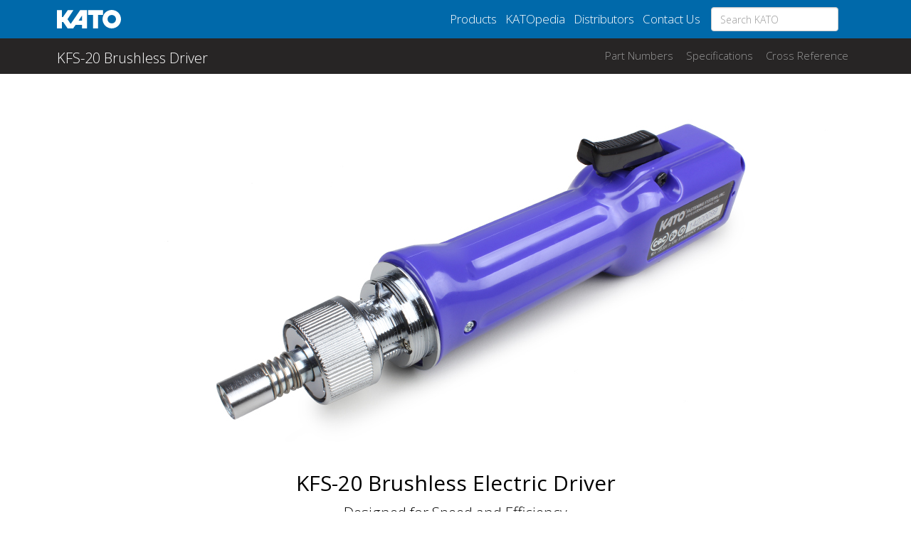

--- FILE ---
content_type: text/html
request_url: https://www.katofastening.com/KFS-20.html
body_size: 9293
content:
<!DOCTYPE html>
<html lang="en">
<head> 
	<meta charset="utf-8">
	<title>KFS-20 Brushless Electric Driver Installation Tools work with CoilThread, Helicoil, &amp; Recoil Inserts</title>
	<!-- Latest compiled and minified CSS -->
	<link rel="stylesheet" href="https://maxcdn.bootstrapcdn.com/bootstrap/3.3.5/css/bootstrap.min.css">
	<!-- KATO STYLE -->
	<link rel="stylesheet" href="component/Common/css/main-style.css">
	<link rel="stylesheet" href="component/Common/css/main-theme.css">
	<link rel="stylesheet" href="component/KHE/css/electric-style.css">
	<link rel="icon" href="component/Common/img/favicon.ico"/>
	<meta name="viewport" content="width=device-width, initial-scale=1">
	<!-- Google Tag Manager -->
	<script>(function(w,d,s,l,i){w[l]=w[l]||[];w[l].push({'gtm.start':
	new Date().getTime(),event:'gtm.js'});var f=d.getElementsByTagName(s)[0],
	j=d.createElement(s),dl=l!='dataLayer'?'&l='+l:'';j.async=true;j.src=
	'https://www.googletagmanager.com/gtm.js?id='+i+dl;f.parentNode.insertBefore(j,f);
	})(window,document,'script','dataLayer','GTM-WSDFDP67');</script>
	<!-- End Google Tag Manager -->
</head>

<body data-spy="scroll">


<!-- navigation -->
<header>
	<nav class="navbar navbar-default" role="navigation">
		<div class="container">
					<div class="navbar-header">
							<button type="button" class="navbar-toggle collapsed" data-toggle="collapse" data-target="#collapse-1" aria-expanded="false">
						        <span class="sr-only">Toggle navigation</span>
						        <span class="icon-bar"></span>
						        <span class="icon-bar"></span>
						        <span class="icon-bar"></span>
						     </button>
						     <!-- KATO Logo Here -->
							<a class="navbar-brand" title="KATO Logo" href="katohome.html"></a>
					</div> <!-- navbar-header -->
					<div class="collapse navbar-collapse" id="collapse-1">
								
								<form class="navbar-form navbar-right" method="get" action="https://www.google.com/search">
									<input type="text" name="q" class="form-control" placeholder="Search KATO">
			           		 		<input type="hidden" name="domains" value="https://katofastening.com" />
			           		 		<input type="radio" style="visibility: hidden;" name="sitesearch" value="https://katofastening.com" checked="checked" />
			           		 		<input type="hidden" name="ie" value="UTF-8" />
			           		 		<input type="hidden" name="oe" value="UTF-8" />
			           		 	</form>
			          		
			          		<ul class="nav navbar-nav navbar-right"> 
									<li><a href="products.html">Products</a></li>
									<li><a href="KATOpedia/KATOpedia-Login.php">KATOpedia</a></li>
									<li><a href="distributors.html">Distributors</a></li>
									<li><a href="contacts.html">Contact Us</a></li>
							</ul>
					</div><!-- Collapse -->
		 </div> <!-- Container end -->
	</nav> <!-- Nav -->

<div class="nav-wrapper">
	<nav class="navbar navbar-default-sub" data-spy="affix" data-offset-top="70" role="navigation">
		<div class="container">
			<div class="navbar-header">
							<button type="button" class="navbar-toggle collapsed" data-toggle="collapse" data-target="#collapse-2" aria-expanded="false">
						        <span class="sr-only">Toggle navigation</span>
						        <span class="glyphicon glyphicon-chevron-down" aria-hidden="true"></span>Part Info.
						     </button>
						<!-- KATO Logo Here -->
							<a class="navbar-brand-sub" title="KATO Logo" href="KFS-20.html">KFS-20 Brushless Driver</a>
			</div> <!-- navbar-header -->
			
			<div class="collapse navbar-collapse" id="collapse-2">				
				<ul class="nav navbar-nav navbar-right">
				    <li><a href="#PartNo">Part Numbers</a></li>
				    <li><a href="#Specs">Specifications</a></li>
				    <li><a href="#Cross">Cross Reference</a></li>
				</ul>
		    </div><!-- Collapse -->
	 	</div> <!-- Container End -->	
	</nav><!-- Nav -->
</div>

</header>
<!-- row: navigation end -->


<!-- row: content with image -->
<div class="jumbotron">
	<div class="content container">
		<div class="row">
			
				<div class="col-xs-12 col-md-12 col-lg-12 vcenter">
					<img src="component/KHE/img/KFS-20.jpg" alt="KFS-20 Brushless Electric Driver" class="img-responsive">
				</div>

				<div class="col-xs-12 col-md-12 col-lg-12 vcenter alt">
					<h2>KFS-20 Brushless Electric Driver</h2>
					<p>Designed for Speed and Efficiency</p>
					
				</div>
		</div>		
	</div>
</div> <!-- row 1: jumbotron -->

 <div class="section BluBox">
	<div class="content container">
		<!-- row 2: content -->

		<p>The <b>KFS-20 Brushless Driver</b> is designed for medium to high volume users of KATO Tangless and tanged CoilThread inserts. The KFS-20’s brushless motor requires less maintenance - no carbon brushes to purchase or replace.</p>

		<p>
		The KFS-20 is powerful enough to install inserts up to 1/4” and M6, yet sensitive enough to install inserts as small as 2-56 and M2.5. In addition, the KFS-20 is auto-reversing; once the insert is installed the driver will automatically reverse minimizing overall installation time. The KFS-20 utilizes two interchangeable compression springs to allow operators to precisely adjust the torque to ensure consistent installation and prolong the life of the installation tool.</p>

		<p>The KFS-20 brushless driver has two installation options: the KATO Prewinder Electric (KPE) installation tool and the KATO Hex Electric (KHE) installation tool.</p>

		<p><b>To see the KFS-20 in action! Please visit our <a href="KATOpedia/video.php">Video Workshop</a> in KATOpedia.</b></p>

	</div>
</div>

<!-- Row 3: Highlight -->
<div class="section">
	<div class="content container">
		<div class="row">
			<div class="col-xs-10 col-sm-7 col-md-5 col-lg-5">
				<img class="img-responsive" src="component/KFS-20/img/2KLRM-KPE.png" alt="KATO Torque Arm with Prewinder">
			</div>
			<div class="col-xs-12 col-md-7 col-lg-7">
				<hr/>
				<h2>The Fastest & Most Productive Semi-Automatic Installation System!</h2>
				<p>... when used with the KATO Linear Torque Arm, KATO strip-feed packaged Tangless inserts and the Prewinder Electric tool (2KPE series).</p>

				<div class="btn-group">
				<a href="KATO-Linear-Torque-Arm.html" class="btn btn-outline btn-xl" >Linear Arm</a>
				<a href="KATO-Articulating-Torque-Arm.html" class="btn btn-outline btn-xl" >Articulating Arm</a>
				</div>
			</div>
		</div>
	</div>
</div>

<!-- row 4: Feature & Benefits  -->
<div class="section GryBox">
	<div class="content container">
		<h1>Features &amp; Benefits</h1>
			<div class="fnb">
			<div class="row">
				<div class="col-xs-12">
					<ul>
						<li>Lower cost than competitive drivers with greater capability and ease of use.</li>
						<li>Works with Tangless and tanged CoilThread inserts.</li>	
						<li>Installs inserts up to 1/4” and M6.</li>
						<li>Auto-Reversing for reduced installation time.</li>
						<li>Quick-Disconnect keyless chuck system (KHE series).</li>
						<li>Portable, clean and quiet (ideal for clean room operation).</li>			
						<li>Adjustable torque, helps prolong the life of installation tools.</li>
						<li>Highly adjustable torque ensures reliable installation and helps prolong the life of installation tools.</li>
						<li>100% compatible with existing KATO Prewinder Electic tools (KPE Series).</li>
						<li>100% compatible with existing KATO Hex Electic tools (KHE Series).</li>
						<li>Brushless motor provides increased durability and less maintenance.</li>
					</ul>
				</div>
			</div>
		</div>
	</div>
</div>


<!-- Row 3: Highlight -->
<div class="section">
	<div class="content container">
		<h1>How to Order <span class="kato-blue">KATO Prewinder Electric</span></h1>
		<p><b>Complete Tool Requires the Following Parts:</b></p>
		<img src="component/KFS-20/img/KFS20-KPE.jpg" alt="KFS-20 Prewinder Driver" class="img-responsive center-block" />
		<div class="row">
			<div class="col-xs-12 col-sm-6 col-md-4 col-lg-4">
				<img src="component/KHE/img/Web-KHE-Transformer.jpg" alt="CT5420 with Power Supply" class="img-responsive"/>
				<h3>KFS-20 Electric Driver</h3>
				<p><b class="kato-blue">PN: CT5420</b></p>
				<p>The KFS-20 Electric Driver includes a power supply. No separate part number to remember or purchase. For Europe order the CT5420-EU.</p>
			</div>
			<div class="col-xs-12 col-sm-6 col-md-4 col-lg-4">
				<img src="component/KPE/img/KPE-Adapter.jpg" alt="Adapter" class="img-responsive"/><h3>Prewinder Adapter</h3>
				<p><b class="kato-blue">PN: CT5420-PA</b></p>
				<p>The KATO Prewinder Adapter is a bridge that mates the KFS-20 electric driver and the KATO KPE Series front-end assembly together.</p>
			</div>

			<div class="col-xs-12 col-sm-6 col-md-4 col-lg-4">
				<img src="component/KPE/img/KPE-Front-Assembly.jpg" alt="Front End Assembly" class="img-responsive"/>
				<h3>KATO Prewinder Electric</h3>
				<p><b class="kato-blue"><a href="#PartNo">See Table Below</a></b></p>
				<p>The KPE Series Front End Assembly comes in a variety of nominal thread sizes up to 1/4” &amp; M6, and is designed to install up 2D nominal length CoilThread inserts.</p>
			</div>
	   </div>
		
		<hr/>
		<h1>How to Order <span class="kato-blue">KATO Hex Electric</span></h1>
		<p><b>Complete Tool Requires the Following Parts:</b></p>
		<img src="component/KFS-20/img/KFS20-KHE.jpg" alt="KFS-20 Hex Driver" class="img-responsive center-block" />
		<div class="row">
			<div class="col-xs-12 col-sm-6 col-md-4 col-lg-4">
				<img src="component/KHE/img/Web-KHE-Transformer.jpg" alt="CT5420 with Power Supply" class="img-responsive"/>
				<h3>KFS-20 Electric Driver</h3>
				<p><b class="kato-blue">PN: CT5420</b></p>
				<p>The KFS-20 Electric Driver includes a power supply. No separate part number to remember or purchase. For Europe order the CT5420-EU.</p>
			</div>	
			
			<div class="col-xs-12 col-sm-6 col-md-4 col-lg-4">
				
				<img src="component/KHE/img/3Col-Hex.jpg" alt="Adapter" class="img-responsive"/>
				<h3>KATO Hex Electric</h3>
				<p><b class="kato-blue"><a href="#PartNo">See Table Below</a></b></p>
				<p>The KHE Mandrel Assembly is designed to install up to 3D nominal length CoilThread Inserts. The slim profile makes it possible to install CoilThread inserts in hard to reach places.</p>
			</div>
		</div>	   
	</div>
</div>

<div class="altBox">
<!-- Part Number Row 7 -->

<!-- Anchor's -->
<a class="anchor" id="PartNo"></a>
	<div class="content container">
			
		 <h1>Part Numbers</h1><br/>

		 <p>For fast and accurate part numbers and technical information on specific inserts try out the <a href="KATOpedia/wizard.php">KATO Product Wizard.</a></p>

		 <p>Example of a KATO Hex &amp; Prewinder Electric tool part number:</p><br/>
		 
		 <div class="ExamplePN">
			 <p><u>2</u> <u>KHE</u> <u>C</u> - <u>&nbsp;&nbsp;</u> <u>02</u> <u>&nbsp;&nbsp;&nbsp;&nbsp;</u></p>
			 <p class="sub">1&nbsp;&nbsp; 2&nbsp;&nbsp;&nbsp;&nbsp;3&nbsp;&nbsp; 4&nbsp;  5 &nbsp; 6</p><br>
		</div>
		<div class="table-responsive">
			<table class="table">
				<tr>
					<th>1<br/>Tool Type</th>
					<th>2<br/>Tool Style</th>	
					<th style="width:15%">3<br/>Thread<br/> Designation</th>
					<th style="width:15%">4<br/>Mandrel</th>
					<th>5<br/>Size Designation</th>
					<th>6<br/>Component / Replacement Part</th>			
				</tr>
				<tr>
					<td><b>Blank</b> - For CoilThread (Tanged)<br/>
						<b>2</b> - Prefix for CoilThread II Tangless inserts
					</td>
					<td><b>KHE</b> - KATO Hex Electric<br/>
						<b>KPE</b> - KATO Prewinder Electric</td>
					<td><b>C</b> - Unified  Coarse <br/><b>F</b> - Unified Fine <br/><b>M</b> - Metric</td>
					<td> <b>(UNF &amp; Metric Only) <br/>
						   F</b> - Free-Running<br/>
					    <b>L</b> - Locking</td>
					<td>Chart Below</td>
					<td><b>(Tangless Only)</b><br/>
						<b>G</b> - Nylon Guard<br/>
						<b>H</b> - Adusting Sleeve Housing without Nylon Guard<br/>
						<b>M</b> - Replacement Mandrel<br/>
						<b>D</b> - Prewinder Body<br/>
						<b>M</b> - Mandrel Assembly (Tangless mandrel includes, pawl, pin, and spring fully assembled and ready for use)<br/>
						<b>S</b> - Spacer Set (includes 3 spacers + 1 thick shim + 3 thin shims, where applicable)
					</td>
				</tr>
			</table>
		</div>

	<div class="table-responsive">		  		
			<table class="table table-kato table-hover">
	   		<tr>
	   			<th rowspan="2">Thread<br/>Size</th>
				<th colspan="2">Hex Electric</th>
				<th colspan="2">Prewinder Electric</th>
				<th rowspan="2">Brushless<br/> Driver</th>
				<th rowspan="2">Torque <br/> Arms</th>
			</tr>
	   		<tr>
				<th>Tangless</th>
				<th>Tanged</th>
				<th>Tangless</th>
				<th>Tanged</th>
			</tr>
			<tr>
			<th colspan="7">Unified Coarse</th></tr>
			<tr>	
			<td>2-56</td><td>2KHEC-02</td><td>KHEC-02</td><td>2KPEC-02</td><td>KPEC-02</td><td rowspan="7" class="WhiteBox">CT5420<sup>3</sup></td><td rowspan="7" class="WhiteBox">2KLRM-1<br/>or<br/>2KARM-1</td>
			</tr><tr class="row-grey">
			<td>4-40</td><td>2KHEC-04</td><td>KHEC-04</td><td>2KPEC-04</td><td>KPEC-04</td></tr><tr>
			<td>6-32</td><td>2KHEC-06</td><td>KHEC-06</td><td>2KPEC-06</td><td>KPEC-06</td></tr><tr class="row-grey">
			<td>8-32</td><td>2KHEC-2</td><td>KHEC-2</td><td>2KPEC-2</td><td>KPEC-2</td></tr><tr>
			<td>10-24</td><td>2KHEC-3</td><td>KHEC-3</td><td>2KPEC-3</td><td>KPEC-3</td></tr><tr class="row-grey">
			<td>12-24</td><td>---</td><td>KHEC-1</td><td>---</td><td>---</td></tr><tr>
			<td>1/4-20</td><td>2KHEC-4</td><td>KHEC-4</td><td>2KPEC-4</td><td>KPEC-4</td></tr><tr class="row-grey">
			
			<th colspan="7">Unified Fine</th></tr>
			<tr>
			<td>10-32</td><td>2KHEF-F3 <br/><hr class="twoRow"/>2KHEF-L3 </td><td>KHEF-3</td><td>2KPEF-3</td><td>KPEF-3</td><td class="WhiteBox" rowspan="2">CT5420<sup>3</sup></td><td class="WhiteBox" rowspan="2">2KLRM-1<br/>or<br/>2KARM-1</td></tr><tr class="row-grey">
			<td>1/4-28</td><td>---</td><td>---</td><td>2KPEF-4</td><td>KPEF-4</td>
			</tr><tr>
			
			<th colspan="7">Metric Coarse</th></tr>
			<tr>
			<td>M2.5X.45</td><td>2KHEM-F2.5 <br/><hr class="twoRow"/>2KHEM-L2.5</td><td>KHEM-2.5</td><td>2KPEM-2.5</td><td>KPEM-2.5</td><td rowspan="6" class="WhiteBox">CT5420<sup>3</sup></td><td rowspan="6" class="WhiteBox">2KLRM-1<br/>or<br/>2KARM-1</td></tr>
			<tr class="row-grey">
			<td>M3X.5</td><td>2KHEM-F3 <br/><hr class="twoRow"/> 2KHEM-L3</td><td>KHEM-3</td><td>2KPEM-3</td><td>KPEM-3</td></tr>
			<tr>
			<td>M3.5X.6</td><td>---</td><td>KHEM-3.5</td><td>---</td><td>---</td></tr>
			<tr class="row-grey">
			<td>M4X.7</td><td>2KHEM-F4 <br/><hr class="twoRow"/> 2KHEM-L4</td><td>KHEM-4</td><td>2KPEM-4</td><td>KPEM-4</td></tr>
			<tr>
			<td>M5X.8</td><td>2KHEM-F5 <br/><hr class="twoRow"/> 2KHEM-L5</td><td>KHEM-5</td><td>2KPEM-5</td><td>KPEM-5</td></tr>
			<tr class="row-grey">
			<td>M6X1</td><td>2KHEM-F6 <br/><hr class="twoRow"/> 2KHEM-L6</td><td>KHEM-6</td><td>2KPEM-6</td><td>KPEM-6</td></tr>
		</table>								
	</div>

		<div class="kato-notes">
			 <p><b class="kato-red">Please Note:</b></p>
			 <ol>
				<li>The Prewinder Electric tool (KPE) is designed to work with 1, 1.5, and 2 diameter inserts, for 2.5 and 3 diameter inserts please contact KATO for availability. <b>KATO strongly recommends using the Prewinder Electric Tool for Fine and Metric thread size.</b></li>
				<li>For Improved Tangless installation UNF &amp; Metric thread sizes use a different installation mandrel for Free-Running and Locking CoilThread inserts, this is indicated by the -F and -L designation in the part number.</li>
				<li><b>Use <span class="kato-blue">CT5420-EU</span> for European Model (240V) only.</b></li>
			 </ol><br/>
		</div> <!-- Notes -->

		<hr/>
		<h2>Tangless (Hex Electric) Replacement Parts</h2>
		<!-- Table Component for Tangless -->
		<div class="table-responsive">		  		
			<table class="table table-kato table-hover">
	   		<tr>
				<th>Thread<br/>Size</th>
				<th>Replacement<br/> Pawl</th>
				<th>Replacement<br/> Pawl Kit <sup>1</sup></th>
				<th>Replacement<br/> Mandrel</th>
				<th>Adjusting<br/> Sleeve Housing</th>
				<th>Nylon Guard</th>
			</tr>
			<tr>
			<th colspan="6">Unified Coarse</th>
			</tr><tr>	
			<td>2-56</td><td>2KIPC-02</td><td>2KIPC-02K</td><td>2KHEC-02M</td><td>2KHEC-02H</td><td>2KHEC-02G</td>
			</tr><tr class="row-grey">
			<td>4-40</td><td>2KIPC-04</td><td>2KIPC-04K</td><td>2KHEC-04M</td><td>2KHEC-04H</td><td>2KHEC-04G</td></tr><tr>
			<td>6-32</td><td>2KIPC-06</td><td>2KIPC-06K</td><td>2KHEC-06M</td><td>2KHEC-06H</td><td>2KHEC-06G</td></tr><tr class="row-grey">
			<td>8-32</td><td>2KIPC-2</td><td>2KIPC-2K</td><td>2KHEC-2M</td><td>2KHEC-2H</td><td>2KHEC-2G</td></tr><tr >
			<td>10-24</td><td>2KIPC-3</td><td>2KIPC-3K</td><td>2KHEC-3M</td><td>2KHEC-3H</td><td>2KHEC-3G</td></tr><tr class="row-grey">
			<td>12-24</td><td>---</td><td>---</td><td>---</td><td>---</td><td>---</td></tr><tr>
			<td>1/4-20</td><td>2KIPC-4</td><td>2KIPC-4K</td><td>2KHEC-4M</td><td>2KHEC-4H</td><td>2KHEC-4G</td></tr><tr>
			
			<th colspan="6">Unified Fine</th></tr>
			<tr>
			<td>10-32</td><td>2KIPF-3</td><td>2KIPF-3K</td><td>2KHEF-F3M<br/><hr class="twoRow"/>2KHEF-L3M</td><td>2KHEF-3H</td><td>2KHEF-3G</td></tr><tr>
			
			<th colspan="6">Metric Coarse</th></tr>		
			<tr>
			<tr class="row-grey">
			<td>M2.5X.45</td><td>2KIPM-2.5</td><td>2KIPM-2.5K</td><td>2KHEM-F2.5M<br/><hr class="twoRow"/>2KHEM-L2.5M</td><td>2KHEM-2.5H</td><td>2KHEM-2.5G</td></tr>
			<tr>
			<td>M3X.5</td><td>2KIPM-3</td><td>2KIPM-3K</td><td>2KHEM-F3M <br/><hr class="twoRow"/> 2KHEM-L3M</td><td>2KHEM-3H</td><td>2KHEM-3G</td></tr>
			<tr class="row-grey">
			<td>M3.5X.6</td><td>---</td><td>---</td><td>---</td><td>---</td><td>---</td></tr>
			<tr>
			<td>M4X.7</td><td>2KIPM-4</td><td>2KIPM-4K</td><td>2KHEM-F4M <br/><hr class="twoRow"/> 2KHEM-L4M</td><td>2KHEM-4H</td><td>2KHEM-4G</td></tr>
			<tr class="row-grey">
			<td>M5X.8</td><td>2KIPM-5</td><td>2KIPM-5K</td><td>2KHEM-F5M <br/><hr class="twoRow"/> 2KHEM-L5M</td><td>2KHEM-5H</td><td>2KHEM-5G</td></tr>
			<tr>
			<td>M6X1</td><td>2KIPM-6</td><td>2KIPM-6K</td><td>2KHEM-F6M <br/><hr class="twoRow"/> 2KHEM-L6M</td><td>2KHEM-6H</td><td>2KHEM-6G</td></tr>
		</table>								
	</div>

	<div class="kato-notes">
			 <p><b class="kato-red">Please Note:</b></p>
			 <ol>
				<li><b>Replacement Pawl Kit</b> - includes one pawl, two pins, and two springs.</li><br/>
			 </ol>
		</div> <!-- Notes -->		

	<hr/>
		<h2>Tangless (Prewinder Electric) Replacement Parts</h2>
		<!-- Table Component for Tangless -->
		<div class="table-responsive">		  		
				<table class="table table-striped table-hover">
		   	<tr>					
				<th>Thread<br/>Size</th>
				<th>Replacement<br/>Pawl</th>
				<th>Replacement<br/>Pawl Kit<sup>1</sup></th>
				<th>Prewinder<br/> Body</th>
				<th>Mandrel<br/>Assembly</th>
				<th>Spacer<br/>Set</th>
			</tr><tr>
				<th colspan="6">Unified Coarse</th>							
			</tr><tr>						
				<td>2-56</td><td>2KIPC-02</td><td>2KIPC-02K</td><td>2KPEC-02D</td><td>2KPEC-02M</td><td>2KPEC-02S</td></tr><tr>
				<td>4-40</td><td>2KIPC-04</td><td>2KIPC-04K</td><td>2KPEC-04D</td><td>2KPEC-04M</td><td>2KPEC-04S</td></tr><tr>
				<td>6-32</td><td>2KIPC-06</td><td>2KIPC-06K</td><td>2KPEC-06D</td><td>2KPEC-06M</td><td>2KPEC-06S</td></tr><tr>
				<td>8-32</td><td>2KIPC-2</td><td>2KIPC-2K</td><td>2KPEC-2D</td><td>2KPEC-2M</td><td>2KPEC-2S</td></tr><tr>
				<td>10-24</td><td>2KIPC-3</td><td>2KIPC-3K</td><td>2KPEC-3D</td><td>2KPEC-3M</td><td>2KPEC-3S</td></tr><tr>
				<td>1/4-20</td><td>2KIPC-4</td><td>2KIPC-4K</td><td>2KPEC-4D</td><td>2KPEC-4M</td><td>2KPEC-4S</td></tr><tr>
				
				<th colspan="6">Unified Fine</th></tr><tr>
				<td>10-32</td><td>2KIPF-3</td><td>2KIPF-3K</td><td>2KPEF-3D</td><td>2KPEF-3M</td><td>2KPEF-3S</td></tr><tr>
				<td>1/4-28</td><td>2KIPF-4</td><td>2KIPF-4K</td><td>2KPEF-4D</td><td>2KPEF-4M</td><td>2KPEF-4S</td></tr><tr>
				
				<th colspan="6">Metric Coarse</th></tr><tr>
				<td>M2.5X.45</td><td>2KIPM-2.5</td><td>2KIPM-2.5K</td><td>2KPEM-2.5D</td><td>2KPEM-2.5M</td><td>2KPEM-2.5S</td></tr><tr>
				<td>M3X.5</td><td>2KIPM-3</td><td>2KIPM-3K</td><td>2KPEM-3D</td><td>2KPEM-3M</td><td>2KPEM-3S</td></tr><tr>
				<td>M4X.7</td><td>2KIPM-4</td><td>2KIPM-4K</td><td>2KPEM-4D</td><td>2KPEM-4M</td><td>2KPEM-4S</td></tr><tr>
				<td>M5X.8</td><td>2KIPM-5</td><td>2KIPM-5K</td><td>2KPEM-5D</td><td>2KPEM-5M</td><td>2KPEM-5S</td></tr><tr>
				<td>M6X1</td><td>2KIPM-6</td><td>2KIPM-6K</td><td>2KPEM-6D</td><td>2KPEM-6M</td><td>2KPEM-6S</td></tr>
			</table>
		</div>

		<div class="kato-notes">
			 <p><b class="kato-red">Please Note:</b></p>
			 <ol>
				<li><b>Replacement Pawl Kit</b> - includes one pawl, two pins, and two springs.</li><br/>
			 </ol>
		</div> <!-- Notes -->
		
		<hr/>
		<h2>Tanged (Prewinder Electric) Replacement Parts</h2>
		 <!-- Table Component -->
		<div class="table-responsive">		  		
				<table class="table table-striped table-hover">
		   	<tr>					
				<th>Thread<br/>Size</th>
				<th>Prewinder<br/> Body</th>
				<th>Mandrel<br/>Assembly</th>
				<th>Spacer<br/>Set</th>
			</tr><tr>
				<th colspan="4">Unified Coarse</th>							
			</tr><tr>						
				<td>2-56</td><td>KPEC-02D</td><td>KPEC-02M</td><td>KPEC-02S</td></tr><tr>
				<td>4-40</td><td>KPEC-04D</td><td>KPEC-04M</td><td>KPEC-04S</td></tr><tr>
				<td>6-32</td><td>KPEC-06D</td><td>KPEC-06M</td><td>KPEC-06S</td></tr><tr>
				<td>8-32</td><td>KPEC-2D</td><td>KPEC-2M</td><td>KPEC-2S</td></tr><tr>
				<td>10-24</td><td>KPEC-3D</td><td>KPEC-3M</td><td>KPEC-3S</td></tr><tr>
				<td>1/4-20</td><td>KPEC-4D</td><td>KPEC-4M</td><td>KPEC-4S</td></tr><tr>
				
				<th colspan="4">Unified Fine</th></tr><tr>
				<td>10-32</td><td>KPEF-3D</td><td>KPEF-3M</td><td>KPEF-3S</td></tr><tr>
				<td>1/4-28</td><td>KPEF-4D</td><td>KPEF-4M</td><td>KPEF-4S</td></tr><tr>
				
				<th colspan="4">Metric Coarse</th></tr><tr>
				<td>M2.5X.45</td><td>KPEM-2.5D</td><td>KPEM-2.5M</td><td>KPEM-2.5S</td></tr><tr>
				<td>M3X.5</td></td><td>KPEM-3D</td><td>KPEM-3M</td><td>KPEM-3S</td></tr><tr>
				<td>M4X.7</td></td><td>KPEM-4D</td><td>KPEM-4M</td><td>KPEM-4S</td></tr><tr>
				<td>M5X.8</td></td><td>KPEM-5D</td><td>KPEM-5M</td><td>KPEM-5S</td></tr><tr>
				<td>M6X1</td></td><td>KPEM-6D</td><td>KPEM-6M</td><td>KPEM-6S</td></tr>
			</table>
		</div>
	</div> <!-- Content / Container -->
</div> <!-- Sections -->


<!-- Specifications -->
<div class="content container">

		<!-- Anchor's -->
		<a class="anchor" id="Specs"></a>
		
		<h1>Specifications</h1>
        <p><i>All dimensions for unified size (in.) | All dimensions are are for reference only.</i></p>

        <hr/><h2>KFS-20 Electric Driver</h2>
        
        <div class="row"> 
	        <div class="col-xs-12 col-sm-12 col-md-offset-2 col-md-8 col-lg-offset-1 col-lg-9" > 
       			<img src="component/KHE/img/CT5420-Color-1.png" alt="CT5420 Brushless Electric" class="img-responsive center-block"/>
       			<!-- <img src="component/KHE/img/CT5420-Color-1.png" alt="CT5420 Brushless Electric" class="specHor img-responsive center-block"/>			 -->
	    		<!-- <img src="component/KHE/img/KHE-Specification-Ver.png" alt="CT5420 Brushless Electric" class="specVer img-responsive center-block"/> -->
	    	</div>
	    </div>
        
        <div class="table-responsive">
			<table class="table table-hover table-kato table-center">
				<tr>
					<th>Torque<br/>(lbf-in)</th>				
			        <th>rpm @<br/> 30VDC</th>
			        <th>rpm @<br/> 20VDC</th>
			        <th>Tap<br/> Capacity</th>
			        <th>Length<br/>A</th>
			        <th>Diameter<br/>B</th>
			        <th>Diameter<br/>C</th>
			        <th>Grip<br/> Diameter</th>
			        <th>Weight<br/> (Ref.)</th>
			        <th>Chuck<br/> Capacity</th>
			        <th>Voltage</th>
				</tr><tr>
					<td>0.17-6.90</td><td>720</td><td>480</td><td>M4</td><td>8.5"</td><td>0.428"</td><td>1.1"</td><td>1.3"</td><td>12.8 oz</td><td>1/4 Hex"</td><td>20-30 VDC</td>
				</tr>
			</table>
		</div>

		<div class="row"> 
			<div class="col-xs-8 col-xs-offset-2 col-sm-offset-0 col-sm-4 col-md-offset-1 col-md-4 col-lg-offset-1 col-lg-4" >
				<img src="component/KHE/img/CT5420-PowerSupply-Color1.png" alt="Power Transformer"  class="img-responsive"/>
			</div>
			<div class="col-xs-8 col-xs-offset-2 col-sm-offset-0 col-sm-6 col-md-6 col-lg-6">
				<img src="component/KHE/img/CT5420-PowerSupply-Color2.png" alt="Power Transformer"  class="img-responsive"/>
			</div>
		</div> 

		<div class="table-responsive">									
			<table class="table table-striped table-hover table-center">
				<tr>
					<th rowspan="2">Model</th>
					<th rowspan="2">Maximum #<br/> of Drivers</th>
					<th rowspan="2">Control<br/> Box</th>
					<th rowspan="2">Input</th>
					<th rowspan="2">Output</th>
					<th colspan="3">Size Reference</th>
					<th rowspan="2">Weight<br/> (Ref.)</th>
				</tr><tr>
					<th>Length<br/>A</th>
					<th>Height<br/>B</th>
					<th>Width<br/>C</th>
				</tr><tr>
					<td>U.S</td><td>1</td><td>Built In</td><td>110 VAC</td><td>20 VDC / 30 VDC</td><td>5.7"</td><td>1.6"</td><td>2.6"</td><td>11.5 oz</td>
				</tr><tr>
					<td>European</td><td>1</td><td>Built In</td><td>240 VAC</td><td>20 VDC / 30 VDC</td><td>5.7"</td><td>1.6"</td><td>2.6"</td><td>11.5 oz</td>
				</tr>							
			</table>
		</div>
	
		<hr/>
		<h2>Hex Electric Tool</h2>
		<div class="row">
			<div class="col-xs-12 col-sm-12 col-md-6 col-lg-6">
				<h3>2KHE (Tangless CoilThread)</h3>
			 	<img src="component/KHE/img/Tangless-Mandrel-2KHE.png" alt="Front End Assembly (2KHE)" class="img-responsive"/>
			</div>
			<div class="col-xs-12 col-sm-12 col-md-6 col-lg-6">
				<h3>KHE (Tanged CoilThread)</h3>
				<img src="component/KHE/img/Tanged-Mandrel-2KHE.png" alt="Front End Assembly (KHE)" class="img-responsive"/>
			</div>
		</div>

			<div class="table-responsive">
		 	<table class="table table-striped table-hover table-center">
				<tr>
				<th rowspan="2">Thread<br/> Size</th>
				<th colspan="3">2KHE - Tangless</th>
				<th colspan="2">KHE - Tanged</th>
				<th rowspan="2">Weight<br/>(lbs)</th>
				</tr><tr>
				<th>A-Length</th><th>B Dia.</th><th>C Dia. </th><th>A-Length</th><th>B-Dia.</th></tr><tr>
				<th colspan="7">Unified Coarse</th></tr><tr>
				<td>2-56</td><td>2.84</td><td>0.24</td><td>0.37</td><td>3.83</td><td>0.28</td><td>0.05</td></tr><tr>
				<td>4-40</td><td>2.95</td><td>0.24</td><td>0.37</td><td>3.62</td><td>0.28</td><td>0.05</td></tr><tr>
				<td>6-32</td><td>2.94</td><td>0.38</td><td>0.37</td><td>3.00</td><td>0.31</td><td>0.05</td></tr><tr>
				<td>8-32</td><td>2.99</td><td>0.32</td><td>0.37</td><td>2.99</td><td>0.31</td><td>0.05</td></tr><tr>
				<td>10-24</td><td>3.00</td><td>0.38</td><td>0.37</td><td>4.06</td><td>0.38</td><td>0.05</td></tr><tr>
				<td>12-24</td><td>----</td><td>----</td><td>----</td><td>4.06</td><td>0.38</td><td>0.05</td></tr><tr>
				<td>1/4-20</td><td>3.00</td><td>0.37</td><td>0.44</td><td>3.06</td><td>0.45</td><td>0.06</td></tr><tr>
				<th colspan="7">Unified Fine</th></tr><tr>
				<td>10-32</td><td>3.11</td><td>0.38</td><td>0.44</td><td>3.61</td><td>0.38</td><td>0.06</td></tr><tr>
				<th colspan="7">Metric Coarse</th></tr><tr>
				<td>M2.5X.45</td><td>2.73</td><td>0.24</td><td>0.37</td><td>3.00</td><td>0.26</td><td>0.05</td></tr><tr>
				<td>M3X.5</td><td>2.71</td><td>0.24</td><td>0.37</td><td>3.00</td><td>0.25</td><td>0.05</td></tr><tr>
				<td>M3.5X6</td><td>2.73</td><td>0.24</td><td>0.37</td><td>2.98</td><td>0.24</td><td>0.05</td></tr><tr>
				<td>M4X.7</td><td>3.00</td><td>0.24</td><td>0.37</td><td>2.99</td><td>0.32</td><td>0.06</td></tr><tr>
				<td>M5X.8</td><td>3.11</td><td>0.24</td><td>0.37</td><td>4.00</td><td>0.38</td><td>0.06</td></tr><tr>
				<td>M6X1</td><td>3.09</td><td>0.44</td><td>0.44</td><td>4.14</td><td>0.44</td><td>0.06</td></tr><tr>
				<td>M8X1.25</td><td>3.88</td><td>0.51</td><td>0.51</td><td>3.04</td><td>0.56</td><td>0.22</td></tr><tr>
				<td>M10X1.5</td><td>4.11</td><td>0.61</td><td>0.61</td><td>---</td><td>---</td><td>0.22</td></tr><tr>
				<td>M12X1.75</td><td>4.52</td><td>0.69</td><td>0.69</td><td>---</td><td>---</td><td>0.22</td></tr>
			</table>
		</div>


		<hr/><h2>KFS-20 Electric Driver (Prewinder Option)</h2>
		 <div class="row"> 
	        <div class="col-xs-12 col-sm-12 col-md-offset-2 col-md-8 col-lg-offset-1 col-lg-9" > 
       			<img src="component/KPE/img/CT5420-Specification.png" alt="Prewinder Electric" class="specHor img-responsive center-block"/>			
	    		<!-- <img src="component/KPE/img/KPE-Specification-Ver.png" alt="Prewinder Electric" class="specVer img-responsive center-block"/> -->
	    		<!-- css class="specHor" and "specVer" for vertical inlinement -->
	    	</div>
	    </div>

        <div class="table-responsive">
			<table class="table table-hover table-kato table-center">
				<tr>
					<th>Torque<br/>(lbf-in)</th>				
			        <th>rpm @<br/> 30VDC</th>
			        <th>rpm @<br/> 20VDC</th>
			        <th>Tap<br/> Capacity</th>
			        <th>Length<br/>A</th>
			        <th>Grip<br/> Diameter (Ref.)</th>
			        <th>Weight<br/> (Ref.)</th>
			        <th>Chuck<br/> Capacity</th>
			        <th>Voltage</th>
				</tr><tr>
					<td>0.17-6.90</td><td>720</td><td>480</td><td>M4</td><td>9.5"</td><td>1.3"</td><td>16.2 oz</td><td>1/4 Hex"</td><td>20-30 VDC</td>
				</tr>
			</table>
			<div class="kato-notes">
			 <p><b class="kato-red">Please Note:</b></p>
			 <ul>
				<li><b>CT5420-PA weight:</b> 1.64 oz.</li>
			 </ul>
			</div> <!-- Notes -->
		</div>

		<hr/>
		<h2>Prewinder Electric Tool</h2>
		<div class="row">
			<div class="col-xs-12 col-sm-12 col-md-6 col-lg-6">
				<h3>2KPE (Tangless CoilThread)</h3>
			 	<img src="component/KFS-20/img/2KPE-Specification.png" alt="Front End Assembly (2KPE)" class="img-responsive"/>
			</div>
			<div class="col-xs-12 col-sm-12 col-md-6 col-lg-6">
				<h3>KPE (Tanged CoilThread)</h3>
				<img src="component/KFS-20/img/KPE-Specification.png" alt="Front End Assembly (KPE)" class="img-responsive"/>
			</div>
		</div>

			<div class="table-responsive">
			<table class="table table-striped table-hover table-center">
			<tr>
				<th>Thread<br/> Size</th>
				<th>Length<br/> A</th>
				<th>Length<br/> B</th>
				<th>Diameter<br/> C</th>
				<th>Diameter<br/> D</th>
				<th>Weight<br/> (lbs)</th>
			</tr><tr>	
			<th colspan="6">Unified Coarse</th></tr><tr>						
				<td>2-56</td><td>1.44</td><td>0.95</td><td>0.22</td><td>0.38</td><td>0.09</td></tr><tr>
				<td>4-40</td><td>1.44</td><td>0.96</td><td>0.25</td><td>0.39</td><td>0.09</td></tr><tr>
				<td>6-32</td><td>1.45</td><td>1.10</td><td>0.28</td><td>0.50</td><td>0.09</td></tr><tr>
				<td>8-32</td><td>1.44</td><td>0.90</td><td>0.25</td><td>0.39</td><td>0.09</td></tr><tr>
				<td>10-24</td><td>1.75</td><td>1.20</td><td>0.37</td><td>0.50</td><td>0.12</td></tr><tr>
				<td>1/4-20</td><td>1.45</td><td>1.45</td><td>0.42</td><td>0.62</td><td>0.12</td></tr><tr>
				<th colspan="6">Unified Fine</th></tr><tr>
				<td>10-32</td><td>1.43</td><td>0.90</td><td>0.36</td><td>0.50</td><td>0.12</td></tr><tr>
				<td>1/4-28</td><td>1.45</td><td>1.45</td><td>0.42</td><td>0.62</td><td>0.12</td></tr><tr>
				<th colspan="6">Metric Coarse</th></tr><tr>
				<td>M2.5X.45</td><td>1.45</td><td>0.90</td><td>0.22</td><td>0.39</td><td>0.09</td></tr><tr>
				<td>M3X.5</td><td>1.45</td><td>0.91</td><td>0.25</td><td>0.39</td><td>0.09</td></tr><tr>
				<td>M4X.7</td><td>1.46</td><td>0.90</td><td>0.32</td><td>0.50</td><td>0.09</td></tr><tr>
				<td>M5X.8</td><td>1.57</td><td>1.00</td><td>0.37</td><td>0.50</td><td>0.12</td></tr><tr>
				<td>M6X1</td><td>1.45</td><td>1.45</td><td>0.42</td><td>0.62</td><td>0.12</td></tr>		
			</table>
		</div>
	</div> <!-- Content and Container -->
</div>

<!-- Row 6: Cross Reference -->
<div class="altBox">
	<div class="content container">

		<!-- Anchor's -->
		<a class="anchor" id="Cross"></a>
		
		 <h1>Hex Cross Reference</h1><br/>

        <div class="row">
        	<div class="col-xs-12 col-md-6 col-lg-6 text-center">
			<table class="table table-striped table-hover">
          		<tr>
          				<th>KATO<br/> Part Number</th>
						<th>Superseded<br/> Part Number</th>
				</tr><tr>
						<th colspan="2">Unified Coarse</th></tr><tr>
						<td>2KHEC-02</td><td>2CTSB-02C</td></tr><tr>
						<td>2KHEC-02M</td><td>2CTSB-02CM</td></tr><tr>
						<td>2KHEC-04</td><td>2CTSB-04C</td></tr><tr>
						<td>2KHEC-04M</td><td>2CTSB-04CM</td></tr><tr>
						<td>2KHEC-06</td><td>2CTSB-06C</td></tr><tr>
						<td>2KHEC-06M</td><td>2CTSB-06CM</td></tr><tr>
						<td>2KHEC-2</td><td>2CTSB-2C</td></tr><tr>
						<td>2KHEC-2M</td><td>2CTSB-2CM</td></tr><tr>
						<td>2KHEC-3</td><td>2CTSB-3C</td></tr><tr>
						<td>2KHEC-3M</td><td>2CTSB-3CM</td></tr><tr>
						<td>2KHEC-4</td><td>2CTSB-4C</td></tr><tr>
						<td>2KHEC-4M</td><td>2CTSB-4CM</td></tr><tr>
						<th colspan="2">Unified Fine</th></tr><tr>	
						<td>2KHEF-F3</td><td>2CTSB-3F</td></tr><tr>
						<td>2KHEF-F3M</td><td>2CTSB-3FM</td></tr><tr>
						<td>2KHEF-L3</td><td>2CTSB-3F</td></tr><tr>
						<td>2KHEF-L3M</td><td>2CTSB-3FM</td></tr>
			</table>
			</div>

			<div class="col-xs-12 col-md-6 col-lg-6 text-center">
			<table class="table table-striped table-hover">
				<tr>
						<th>KATO<br/> Part Number</th>
						<th>Superseded<br/> Part Number</th>
				</tr><tr>
						<th colspan="2">Metric Coarse</th></tr><tr>
						<td>2KHEM-F2</td><td>---</td></tr><tr>
						<td>2KHEM-F2.5</td><td>2CTSB-M2.5F</td></tr><tr>
						<td>2KHEM-L2.5</td><td>2CTSB-M2.5L</td></tr><tr>
						<td>2KHEM-F3</td><td>2CTSB-M3F</td></tr><tr>
						<td>2KHEM-L3</td><td>2CTSB-M3L</td></tr><tr>
						<td>2KHEM-F4</td><td>2CTSB-M4F</td></tr><tr>
						<td>2KHEM-L4</td><td>2CTSB-M4L</td></tr><tr>
						<td>2KHEM-F5</td><td>2CTSB-M5F</td></tr><tr>
						<td>2KHEM-L5</td><td>2CTSB-M5L</td></tr><tr>
						<td>2KHEM-F6</td><td>2CTSB-M6F</td></tr><tr>
						<td>2KHEM-L6</td><td>2CTSB-M6L</td></tr><tr>
						<td>2KHEM-F8</td><td>2CTSB-M8F</td></tr><tr>
						<td>2KHEM-L8</td><td>2CTSB-M8L</td></tr><tr>
						<td>2KHEM-F10</td><td>2CTSB-M10F</td></tr><tr>
						<td>2KHEM-L10</td><td>2CTSB-M10L</td></tr><tr>
						<td>2KHEM-F12</td><td>2CTSB-M12F</td></tr><tr>
						<td>2KHEM-L12</td><td>2CTSB-M12L</td></tr>
			</table>
			</div>
		</div>
	</div>
</div>

<!-- Row 3: Highlight -->
<div class="section noshadowOMG">
	<div class="content container">
		<h1 class="kato-red">Discontinued Drivers</h1><hr/>
		<div class="row">
			<div class="col-xs-12 col-sm-12 col-md-4 col-lg-4">
				<h3>Prewinder Driver (Blue)</h3>
				<a href="component/Electric/KPE.html"><img src="component/Electric/img/Main/Discontinued-KATO-KPE.png" alt="Electric Driver" class="img-responsive" /></a>
				<p><b>(CT5408)</b></p>
				<p><a href="component/Electric/KPE.html">Archive Pages.</a></p>
			</div>

			<div class="col-xs-12 col-sm-12 col-md-4 col-lg-4">
				<h3>Hex Driver (Blue)</h3>
				<a href="component/Electric/KHE.html"><img src="component/Electric/img/Main/Discontinued-KATO-KHE.png" alt="Electric Driver" class="img-responsive" /></a>
				<p><b>(CT5408)</b></p>
				<p><a href="component/Electric/KHE.html">Archive Pages.</a></p>
			</div>
			
			<div class="col-xs-12 col-sm-12 col-md-4 col-lg-4">
				<h3>Round Drivers</h3>
				<a href="component/Electric/KRE.html"><img src="component/Electric/img/Main/Discontinued-KATO-KRE.png" alt="Electric Driver" class="img-responsive" /></a>
				<p><b>(CT5405 &amp; CT5406)</b></p>
				<p><a href="component/Electric/KRE.html">Archive Pages.</a></p>
			</div>
	   </div>
	</div>
</div>

<!-- Row 3: Highlight -->
<a class="anchor" id="Chart"></a>
<div class="section BGCompare">
	<div class="content container">
		<h1>Comparison Chart</h1>
		<div class="table-responsive">
			<table class="table comparison table-striped">
			<tr>
				<th></th>
				<th class="text-center"><img src="component/Electric/img/KFS30/KFS30.png" alt="KFS-30 Cordless Driver"><br/>KFS-30 <br/>Part No. CT5430</th>
				<th class="text-center"><img src="component/Electric/img/Main/CT5425.png" alt="KFS-25 Brushless Driver"><br/>KFS-25 <br/>Part No. CT5425</th>
				<th class="text-center"><img src="component/Electric/img/Main/New-KHE.png" alt="KFS-20 Brushless Driver"><br/>KFS-20 <br/>Part No. CT5420</th>
			</tr>
			<tr>
				<th>Cordless Driver</th>
				<td><span class="glyphicon glyphicon-ok" aria-hidden="true"></span></td>
				<td><span class="glyphicon glyphicon-remove" aria-hidden="true"></span></td>
				<td><span class="glyphicon glyphicon-remove" aria-hidden="true"></span></td>
			</tr>
			<tr>
				<th>Brushless Motor</th>
				<td><span class="glyphicon glyphicon-ok" aria-hidden="true"></span></td>
				<td><span class="glyphicon glyphicon-ok" aria-hidden="true"></span></td>
				<td><span class="glyphicon glyphicon-ok" aria-hidden="true"></span></td>
			</tr>
			<tr>
				<th>Power Supply Included</th>
				<td><span class="glyphicon glyphicon-ok" aria-hidden="true"></span></td>
				<td><span class="glyphicon glyphicon-ok" aria-hidden="true"></span></td>
				<td><span class="glyphicon glyphicon-ok" aria-hidden="true"></span></td>
			</tr>
			<tr>
				<th>KATO Prewinder Electric<br/>(2KPE Series)</th>
				<td><span class="glyphicon glyphicon-ok" aria-hidden="true"></span></td>
				<td><span class="glyphicon glyphicon-remove" aria-hidden="true"></span></td>
				<td><span class="glyphicon glyphicon-ok" aria-hidden="true"></span></td>
			</tr>
			<tr>
				<th>KATO Hex Electric<br/>(2KHE Series)</th>
				<td><span class="glyphicon glyphicon-ok" aria-hidden="true"></span></td>
				<td><span class="glyphicon glyphicon-remove" aria-hidden="true"></span></td>
				<td><span class="glyphicon glyphicon-ok" aria-hidden="true"></span></td>
			</tr>
			<tr>
				<th>Designed for Strip-Feed</th>
				<td><span class="glyphicon glyphicon-ok" aria-hidden="true"></span></td>
				<td><span class="glyphicon glyphicon-remove" aria-hidden="true"></span></td>
				<td><span class="glyphicon glyphicon-ok" aria-hidden="true"></span></td>
			</tr>
			<tr>
				<th>Utilizes Prewinder Adapter</th>
				<td><span class="glyphicon glyphicon-ok" aria-hidden="true"></span></td>
				<td><span class="glyphicon glyphicon-remove" aria-hidden="true"></span></td>
				<td><span class="glyphicon glyphicon-ok" aria-hidden="true"></span></td>
			</tr>
			<tr>
				<th>Insert Size Capability</th>
				<td>up to 1/4" &amp; M6</td>
				<td>6-32 - 1/2"</td>
				<td>up to 1/4" &amp; M6</td>
			</tr>
			<tr>
				<th>High &amp; Low RPM<br/></th>
				<td>850 / 600 <br/> 1000 (reverse)</td>
				<td>730 / 490</td>
				<td>720 / 480</td>
			</tr>
			<tr>
				<th>Volume (Qty)<br/><br/></th>
				<td>Medium to High<br/>Strip Feed User</td>
				<td>Low to Medium<br/>Bulk User</td>
				<td>Medium to High<br/>Strip Feed User</td>
			</tr>
			<tr>
				<th>Weight<br/><br/></th>
				<td>17.5 oz<sup>1</sup></td>
				<td>14.5 oz</td>
				<td>12.6 oz</td>
			</tr>
			<tr>
				<th>Length<br/><br/></th>
				<td>9.5 in.<sup>1</sup></td>
				<td>9 in.</td>
				<td>8.5 in.</td>
			</tr>
			<tr>
				<th>Chuck<br/><br/></th>
				<td>Quick-Disconnect<br/>Keyless Chuck</td>
				<td>Quick-Disconnect<br/>Keyless Chuck</td>
				<td>Quick-Disconnect<br/>Keyless Chuck</td>
			</tr>
			<tr>
				<th>Learn More<br/><br/></th>
				<td><a href="KFS-30.html">KFS-30</a></td>
				<td><a href="KFS-25.html">KFS-25</a></td>
				<td><a href="KFS-20.html">KFS-20</a></td>
			</tr>		
			</table>
			<ol>
				<li style="color: #ffffff;">Including Battery</li>
			</ol>
		</div>
	</div>
</div>

<!-- FeedBack Rewards -->
<div class="section noshadowOMG">
	<div class="content container">
		<div class="row">
			<div class="col-md-5 vcenter">
	          <img class="img-responsive center-block" src="component/Common/img/Feedback-Rewards/Feedback-Charger.jpg" alt="Feedback">
	        </div>
	        <div class="col-md-6 vcenter">
	          <h2>Your feedback is important to us! <span class="text-muted">Receive your complimentary gift.</span></h2>
	          <a href="KATOpedia/Feedback.php" class="btn btn-outline btn-xl">Take Survey</a>
	        </div>
     	 </div>
	</div>
</div>

<!-- row 9: Footer -->
<div class="section FtBox">
	<div class="content container ">
		<div class="row">
			<div class="col-xs-12 col-sm-4 col-md-4 col-lg-4">
				<div class="phone">
					<h2>Contact Us</h2>
						<p><span class="glyphicon glyphicon-earphone" aria-hidden="true"></span><a href="tel:17578738980"> 757.873.8980</a></p>
						<p><span class="glyphicon glyphicon-print" aria-hidden="true"></span><a href="tel:17578734920"> 757.873.4920</a></p>
					<hr/>
					
					<p><a class="btn btn-primary btn-lg btn-block" title="Email Us" href="contacts.html">Email us</a></p>

				</div> <!--Chat Button and Email -->
			</div><!-- col-sm-6 -->
			<div class="col-xs-12 col-sm-8 col-md-6 col-lg-5">
				<div class="ft-products">
					<h2>Products</h2>
					<ul>
						<li class="col-sm-6"><a href="air.html">Air Tools</a></li>
						<li class="col-sm-6"><a href="inserts.html">CoilThread Inserts</a></li>
						<li class="col-sm-6"><a href="hand.html">Hand Tools</a></li>
						<li class="col-sm-6"><a href="hexatorq.html">Hexatorq Hinges</a></li>
						<li class="col-sm-6"><a href="KFS-30.html">KFS-30</a></li>
						<li class="col-sm-6"><a href="KFS-25.html">KFS-25</a></li>
						<li class="col-sm-6"><a href="KFS-20.html">KFS-20</a></li>
						<li class="col-sm-6"><a href="KATO-Linear-Torque-Arm.html">Linear Torque Arm</a></li>
						<li class="col-sm-6"><a href="lockone.html">LockOne</a></li>
						<li class="col-sm-6"><a href="Master-Thread-Repair-Kits.html">Master Kits</a></li>
						<li class="col-sm-6"><a href="pawl.html">One Pawl Fits-All</a></li>
						<li class="col-sm-6"><a href="kits.html">Perma-Coil Kits</a></li>
						<li class="col-sm-6"><a href="Pro-Kits.html">Pro-Kits</a></li>
						<li class="col-sm-6"><a href="removal.html">Removal Tools</a></li>
						<li class="col-sm-6"><a href="KATO-Round-Shaft-Tools.html">Round Shaft Tools</a></li>
						<li class="col-sm-6"><a href="gages.html">STI Gages</a></li>
						<li class="col-sm-6"><a href="taps.html">STI Taps</a></li>
						<li class="col-sm-6"><a href="tangbreakoff.html">Tang Break-Off Tools</a></li>
					</ul>
				</div><!-- Products -->
			</div><!-- col-sm-6 -->
			<div class="col-xs-12 col-sm-12 col-md-2 col-lg-3">
				<div class="ft-products">
					<h2>Website</h2>
						<ul>
							<li><a href="careers.html">Careers</a></li>
							<li><a href="products.html">Products</a>
							<li><a href="KATOpedia/KATOpedia-Login.php">KATOpedia</a></li>
							<li><a href="privacy.html">Privacy</a></li>
							<li><a href="legal.html">Legal</a></li>
							<li><a href="sitemap.html">Site Map</a></li>
						</ul>
				</div><!-- Website -->			
			</div><!-- col-sm-6 -->
		</div><!-- end row -->
	</div> <!-- Container end -->
</div><!-- Contact Us & Site Map -->




<!-- row 10: Social Networks -->
<footer class="section CpyBox">
	<div class="content container">
		<div class="row">
			<div class="col-xs-12 col-sm-4 col-sm-push-8 col-md-3 col-md-offset-1 ">
				<ul class="list-inline">
				  <li><a href="https://www.facebook.com/KATOFastening" target="_blank"><img src="component/Common/img/Social-Network/facebook.png" alt="Facebook KATO Fastening Systems" class="img-responsive ft-imgsocial"></a></li>
	              <li><a href="https://twitter.com/KATOFastening" target="_blank"><img src="component/Common/img/Social-Network/twitter.png" alt="Twitter KATO Fastening Systems" class="img-responsive ft-imgsocial"></a></li>
	              <li><a href="https://www.linkedin.com/company/kato-fastening-systems" target="_blank"><img src="component/Common/img/Social-Network/link.png" alt="Linkedin KATO Fastening Systems" class="img-responsive ft-imgsocial"></a></li>
	              <li><a href="https://www.instagram.com/katofastening/" target="_blank"><img src="component/Common/img/Social-Network/instagram.png" alt="Instagram at KATO Fastening Systems" class="img-responsive ft-imgsocial"></a></li>
				</ul>
			</div> <!-- Social Media -->
			<div class="col-xs-12 col-sm-8 col-sm-pull-4 col-md-8">
				<p>&copy; KATO Fastening Systems, Inc. All rights reserved.</p>
			</div><!-- Copywrite -->
		</div><!-- Row -->
	</div> <!-- Container end -->
</footer> <!-- Footer -->
	<!-- jQuery (necessary for Bootstrap's JavaScript plugins) -->
	    <script src="https://ajax.googleapis.com/ajax/libs/jquery/1.11.3/jquery.min.js"></script>

	<!-- jQuery local fallback -->
  	<script>window.jQuery || document.write('<script src="components/js/jquery-1.11.3.min.js"><\/script>')
  	</script>
    
 	<!-- Latest compiled and minified JavaScript -->
	<script src="https://maxcdn.bootstrapcdn.com/bootstrap/3.3.5/js/bootstrap.min.js"></script>

	<!-- Bootstrap JS local fallback -->
  	<script>if(typeof($.fn.modal) === 'undefined') {document.write('<script src="components/js/bootstrap.min.js"><\/script>')}</script>
  
    <!-- Bootstrap CSS local fallback -->
	 <script>
	    $(document).ready(function() {
	    var bodyColor = $('body').css('color');
	    if(bodyColor != 'rgb(51, 51, 51)') {
	    $("head").prepend('<link rel="stylesheet" href="components/css/bootstrap.min.css">');}});
	 </script>

	 <script>
	    $('.collapse').on('shown.bs.collapse', function(){
		$(this).parent().find(".glyphicon-plus").removeClass("glyphicon-plus").addClass("glyphicon-minus");
		}).on('hidden.bs.collapse', function(){
		$(this).parent().find(".glyphicon-minus").removeClass("glyphicon-minus").addClass("glyphicon-plus");
		});
	 </script>

 	<!--Start of Tawk.to Script-->
	<script type="text/javascript">
	var Tawk_API=Tawk_API||{}, Tawk_LoadStart=new Date();
	(function(){
	var s1=document.createElement("script"),s0=document.getElementsByTagName("script")[0];
	s1.async=true;
	s1.src='https://embed.tawk.to/6542bbf5a84dd54dc4879898/1he6asea5';
	s1.charset='UTF-8';
	s1.setAttribute('crossorigin','*');
	s0.parentNode.insertBefore(s1,s0);
	})();
	</script>
	<!--End of Tawk.to Script-->


	 <!-- Close on Tap --> 
	 <script>

	 $(function(){ 
    	 var navMain = $("#collapse-2");
	     navMain.on("click", "a", null, function () {
         navMain.collapse('hide');
    	 });
 	});
	 
	 </script>
		
	<!-- Fade Menu -->
	 <script>
		$(document).ready(function () {

		    $(window).scroll(function () {
		        if ($(this).scrollTop() > 100) {
		            $('.scrollup').fadeIn();
		        } else {
		            $('.scrollup').fadeOut();
		        }
		    });

		    $('.scrollup').click(function () {
		        $("html, body").animate({
		            scrollTop: 0
		        }, 600);
		        return false;
		    });

		});
	 </script>


</body>

<script>'undefined'=== typeof _trfq || (window._trfq = []);'undefined'=== typeof _trfd && (window._trfd=[]),_trfd.push({'tccl.baseHost':'secureserver.net'},{'ap':'cpsh-oh'},{'server':'p3plzcpnl509111'},{'dcenter':'p3'},{'cp_id':'10375646'},{'cp_cl':'8'}) // Monitoring performance to make your website faster. If you want to opt-out, please contact web hosting support.</script><script src='https://img1.wsimg.com/traffic-assets/js/tccl.min.js'></script></html>

--- FILE ---
content_type: text/css
request_url: https://www.katofastening.com/component/Common/css/main-style.css
body_size: 3363
content:
@import url(https://fonts.googleapis.com/css?family=Open+Sans:400,300,700,600);

body{
    font-family: "Open Sans",sans-serif;
    font-weight: 200;
    font-size: 2em;
    margin: 0;
}

.nav-wrapper{
     min-height:50px;
}

.navbar{
	border-radius: 0;
    border:0;
    padding: 2px;
    margin-bottom: 0px; /* default was set to 20 */
}

/* navbar */
.navbar-default {
    background-color:#0069AA;  /* Original: #0069AA; 
                                 Labor Day: #174366; 
                                 Memorial Day: #CC1414; 
                                 Patty: #285E1C;
                                 Easter: #3FA8BF; 
                                 Cinco De Mayo: #F29849;
                                 4th of July #D90404;
                                 Halloween #F27405;
                                 Thanksgiving:#CC660D ; 
                                 Xmas:#295675;
                                 Xmas2:#7BA32D;
                              */
    border-color: #E7E7E7;
    font-size: 17px;
   /*background-image: url("data:image/svg+xml,%3Csvg xmlns='http://www.w3.org/2000/svg' width='24' height='24' viewBox='0 0 24 24'%3E%3Cg fill='%23ffffff' fill-opacity='0.08'%3E%3Cpolygon fill-rule='evenodd' points='8 4 12 6 8 8 6 12 4 8 0 6 4 4 6 0 8 4'/%3E%3C/g%3E%3C/svg%3E");*/
}

.navbar>.container .navbar-brand{
    margin-left: 10px;
}

/* navbar sub */
.navbar-default-sub {
    background-color: #272525;
    font-size: 15px;
}

/* title */
.navbar-default .navbar-brand {
    width: 90px;
    height: 20px; 
    margin-top: 10px;  
    margin-left: 20px; 
    background: url([data-uri]) no-repeat center center;
}
.navbar-default .navbar-brand:hover,
.navbar-default .navbar-brand:focus {
    color: #fff;
}


/* title Sub */
.navbar-default-sub .navbar-brand-sub {
    color: #fff;
    font-size: 20px;
    margin-left: 10px; 
    position: relative;
    top:12px;
}

.navbar-default-sub .navbar-brand-sub:hover,
.navbar-default-sub .navbar-brand-sub:focus {
    color: #555;
    text-decoration: none;
}

/* link */
.navbar-default .navbar-nav > li > a {
    padding: 0;
    margin-top: 12px;
    margin-left: 12px;
    border-color: #FF0000;
    line-height: 26px;
    color: #FFF;
}
.navbar-default .navbar-nav > li > a:hover,
.navbar-default .navbar-nav > li > a:focus {
    color: #333;
}
.navbar-default .navbar-nav > .active > a, 
.navbar-default .navbar-nav > .active > a:hover, 
.navbar-default .navbar-nav > .active > a:focus {
    font-weight: 400;
    color: #fff;
    background: transparent;
    text-shadow: none;
}
.navbar-default .navbar-nav > .open > a, 
.navbar-default .navbar-nav > .open > a:hover, 
.navbar-default .navbar-nav > .open > a:focus {
    color: #555;
    background-color: #D5D5D5;
}

/* link sub */
.navbar-default-sub .navbar-nav > li > a {
    padding: 0px;
    margin-top: 12px;
    margin-right: 18px;
    color: #999999;
}
.navbar-default-sub .navbar-nav > li > a:hover,
.navbar-default-sub .navbar-nav > li > a:focus {
    color: #fff;
    background-color: transparent;
}
.navbar-default-sub .navbar-nav > .active > a, 
.navbar-default-sub .navbar-nav > .active > a:hover, 
.navbar-default-sub .navbar-nav > .active > a:focus {
    font-weight: 400;
    color: #fff;
    background: transparent;
    text-shadow: none;
}
.navbar-default-sub .navbar-nav > .open > a, 
.navbar-default-sub .navbar-nav > .open > a:hover, 
.navbar-default-sub .navbar-nav > .open > a:focus {
    color: #555;
    background-color: #D5D5D5;
}

/* mobile version */
.navbar-default .navbar-toggle {
    border-color: #DDD;
}
.navbar-default .navbar-toggle:hover,
.navbar-default .navbar-toggle:focus {
    background-color: #BBBBBB;

}
.navbar-default .navbar-toggle .icon-bar {
    background-color: #FFF;
}

/* mobile version sub */
.navbar-default-sub .navbar-toggle {
    border-color: red;
    color:#fff;
}
.navbar-default-sub .navbar-toggle:hover,
.navbar-default-sub .navbar-toggle:focus {
    background-color: transparent;
}
.navbar-default-sub .navbar-toggle .icon-bar {
    background-color: #FFF;
}

.glyphicon:before { margin-right: 5px; }

.navbar-default-sub .navbar-nav > li > a.active-link{
    font-weight: 400;
    color: #fff;
}

.navbar-default-sub .navbar-nav > li > a:hover.active-link{
    color: #999999;
}

/* THIS IS FOR STICKY SUB-MENU =====================================*/ 


 .affix {
         z-index: 9999 !important;
         top: 0px;
         width: 100%;
         position: fixed !important;
      } 
 .affix ~ .container{
          position: relative;
          top: 50px;
      }

/* THIS IS FOR SCROLL UP =====================================*/ 

.scrollup {
    width: 40px;
    height: 40px;
    padding-top: 7px;
    padding-left: 11px;
    color:#fff;
    background-color: #0069aa;
    position: fixed;
    bottom: 30px;
    right: 25px;
    z-index: 9999;
}

a.anchor{
    display: block;
    position: relative;
    top: -50px;
    visibility: hidden;
}

.ExamplePN{
    font-size: 2.25em;
    text-align: center;
    color: #0069aa;
}

.ExamplePN .sub{
    color:#DF2F0C;
    line-height: 10px;
    font-size: 20px;
    letter-spacing: 8px; 
}

/*
@media (max-width: 991px) {
    header.navbar-header {
        float: none;
    }
    header.navbar-toggle {
        display: block;
    }
    header.navbar-collapse {
        border-top: 1px solid transparent;
        box-shadow: inset 0 1px 0 rgba(255,255,255,0.1);
    }
    header.navbar-collapse.collapse {
        display: none!important;
    }
    header.navbar-nav {
        float: none!important;
        margin: 7.5px -15px;
    }
    header.navbar-nav>li {
        float: none;
    }
    header.navbar-nav>li>a {
        padding-top: 10px;
        padding-bottom: 10px;
    }
    header.navbar-text {
        float: none;
        margin: 50px 0;
    }
    /* since 3.1.0  
    header.navbar-collapse.collapse.in { 
        display: block!important;
    }
    header.collapsing {
        overflow: hidden!important;
    }

}*/


/* This creates the menu for the mobile */
@media (max-width: 767px) {
    .navbar-default .navbar-nav .open .dropdown-menu > li > a {
        color: #777;
    }
    .navbar-default .navbar-nav .open .dropdown-menu > li > a:hover,
    .navbar-default .navbar-nav .open .dropdown-menu > li > a:focus {
        color: #333;
    }
    .navbar-default div.navbar-collapse {
        border-top: none;
        box-shadow:none;
    }

}


@media (max-width: 767px){

    .navbar-default-sub .navbar-nav > li > a {
       margin-left: 10px;
    }
}

@media (max-width: 1199px){
    
    .twoRow .navbar-header {
        float: none;
    }
    .twoRow .navbar-left,.twoRow .navbar-right {
        float: none !important;
    }
    .twoRow .navbar-toggle {
        display: block;
    }
    .twoRow .navbar-collapse {
        border-top: 1px solid transparent;
        box-shadow: inset 0 1px 0 rgba(255,255,255,0.1);
    }
    .twoRow .navbar-fixed-top {
        top: 0;
        border-width: 0 0 1px;
    }
    .twoRow .navbar-collapse.collapse {
        display: none!important;
    }
    .twoRow .navbar-nav {
        float: none!important;
        margin-top: 7.5px;
    }
    .twoRow .navbar-nav>li {
        float: none;
    }
    .twoRow .navbar-nav>li>a {
        padding-top: 10px;
        padding-bottom: 10px;
    }
    .twoRow .collapse.in{
        display:block !important;
    }
}

/* Search Box Upgrade =====================================*/ 

#gs_tti50{
    border: none !important;
}

.gsc-input .gsc-search-button table th, td{
    border: none !important;
}

/*Remove Text Box Border*/
.gsc-input-box{
    border: none !important;
}

/*Control Box-Size */
form.gsc-search-box{
    padding: 0 !important; 
    width: 200px !important;
}

/*Mobile Width Box Size */
@media (max-width: 767px) {

    form.gsc-search-box{
    padding: 0 !important; 
    width: 100% !important;
    }
}

.gsc-search-box{
    border: none !important;
}

/* MaggyGlass Button*/
.gsc-search-box, .gsc-search-button-v2{
    background-color: #fff !important;
    border-color: #fff !important;
    padding: 9px !important;
    margin-left: 0 !important;
    outline: none !important;
    cursor: pointer;
}

/* MaggyGlass Button Color*/
.gsc-search-button-v2 svg{
    fill: #666666 !important;
}

.gsc-search-button-v2:hover {
    background-color: #BFBFBF !important;  
}

.gsc-search-button-v2 svg:hover {
    /*fill: #fff !important;*/
}

#gsc-i-id1{
    text-indent: 0 !important;
    background: none !important;
}

.gsc-clear-button{
 display:none !important;
}

/* Remove the gap */
.gsc-search-box-tools .gsc-search-box .gsc-input{
    padding-right: 0 !important; 
}

/* Remove annoying pop-up function*/
.gsib_b{
    display: none !important;
}

/*Remove google image */
.cse input.gsc-input,input.gsc-input, table{
 background-image:none !important;
}

/*Remove Magi */
.cse .gsc-search-button input.gsc-search-button-v2,
.gsc-search-button-v2 
{
    /*display:none !important;*/
}

/* THIS IS FOR BACKGROUND COLOR & TITLE =====================================*/ 

.section{
	padding: 50px 0;
    border-top: 10px solid rgba(0,0,0,0.1);
}

.section.noshadowOMG{
    border-top: none;
    /* padding: 0 0 0 0; find out where was this needed */ 
} 

.sectiontitle{
    text-align: center;
}

.titletxt{
    position: relative;
    top: 150px;
}

.altBox{
    background-color:#FAFAFA;
}

.GreenBox{
    color:#fff;
    background-color: #65A380;
}

.NoLink a{
    color: #FFFFFF;
    text-decoration: none;
}

.fnb ul li {
 padding: 5px 0px;

}

.alignme {
    margin:40px 0;
}

.pro-title{
    position: relative;
    padding-top:200px;
    color:red;
}

.vcenter {
    display: inline-block;
    vertical-align: middle;
    float: none;
    color: #000;
}

.vcenter.alt {
    text-align: center;
}

.vcenter.alt-white {
       color: #fff;
}

.middle{
    vertical-align: middle;
}

.not-included{
    font-size: 12px;
    color: rgba(203, 203, 203, 1);
}

.kato-blue{
    color: #0069aa;
}

.kato-red{
    color:#DF2F0C;
}

.kato-notes ul li{
    padding: 8px 0px;
    font-size: .9em;
}

/* Login Settings ===========================================*/

.aspbox{
    width:100%;
    min-height: 46px;
    padding: 10px;
    font-size: 16px;
    border-radius: 5px;
}

.aspace{
    margin-bottom: 30px;
}

/* THIS IS FOR TABLE FORMATING ===========================================*/


.table th, td{
    font-size: 15px;
    border:1px solid #808080 !important;
}

.table>tbody>tr>th{
    vertical-align: middle;
    text-align: center;
}

.table-hover th{
  background-color: #0069aa; /* Patty: #285E1C; Original: #0069aa Halloween #4B4E50;*/
  color:#F2F2F2;
}

.table-striped > tbody > tr:nth-child(2n+1) > td {
   background-color: #C3C1CB;
}

.table-hover tbody tr:hover td{
  background-color: #FFD837;
}

.table>tbody>tr>td.WhiteBox{
  vertical-align: middle !important;
  text-align: center;
  background-color:white;
}

/* THIS IS FOR JUMBOTRON ===========================================*/

.jumbotron{
    margin-bottom:0px;
    background-color: white;
}

@media (max-width: 768px){
    .jumbotron{
        text-align: left;
    }
    
    .titletxt{
        position: none;
        top: 0px;
    }
    .imgcenter{
        margin: 0 auto;
    }
    .titlec{
        text-align: center;
    }
    .testline{
        display: inline-block;
    }
}

/* Footer ===========================================*/

.btn-xl {
  padding: 15px 45px;
  font-size: 14px;
}

.btn-outline {
  color: #0069aa;
  border-color: #7F7F7F;
  border: 1px solid;
}
.btn-outline:hover,
.btn-outline:focus,
.btn-outline:active,
.btn-outline.active {
  color: white;
  background-color: #0069aa;
  border-color: #fff;
}

.phone a{
    color:#fff;
}

footer a{
    color:#fff;
}

.ft-imgsocial{
    width: 44px;
    height: 44px;
}

.ft-products ul{
    list-style-type: none;
    padding: 0;
    margin: 0;
}

.ft-products li{
    padding-left: .5em;
    text-indent: -.7em;
}

.ft-products li a{
    color:#fff;
}

.ft-products li:before{
    content: "\2022";
    font-family: 'Glyphicons Halflings';
    font-size: 20px;
    padding-right: 10px;
    color: #0069aa;
}

--- FILE ---
content_type: text/css
request_url: https://www.katofastening.com/component/Common/css/main-theme.css
body_size: 740
content:
/* This will change the buttons and tables to the holiday or original color */

.QuoteBox{
 color:black; /*original - black */ 
 background-color: #9d9d9d; /* original - 9d9d9d; 
                              easter - a9c6d9; 
                              Cinco - D93644; 
                              4th - 0069AA;
                              */
}

/* Sub Blue Box */
.BluBox{
	color:#fff;
	background-color: #0087ec; /*  Original: #0087ec;
                                 Labor Day: #FF6E40; 
                                 Patty: #1A9100; 
                                 Original: #0087ec;
                                 CincoDeMayo: #3E8C3B;
                                 4th: 0069aa;
                                 Halloween: #4B4E50;
                                 Thanksgiving:#a63e26;
                                 xmas - #1A574D;
                                   */

    /*background-image: url("data:image/svg+xml,%3Csvg xmlns='http://www.w3.org/2000/svg' width='24' height='24' viewBox='0 0 24 24'%3E%3Cg fill='%23ffffff' fill-opacity='0.08'%3E%3Cpolygon fill-rule='evenodd' points='8 4 12 6 8 8 6 12 4 8 0 6 4 4 6 0 8 4'/%3E%3C/g%3E%3C/svg%3E");*/
}

.BluBox a{
    color:#000; /*
                  orignial: #000;
                  halloween: D96236; 
                  
                  */
    font-weight: bold;
}

/* Sub Grey Box */
.GryBox{
    color:#fff;
	  background-color:#9d9d9d; /* Original - #9d9d9d
                                 EASTER - A9C6D9
                                 CincoDeMayo - D93644
                                 4th: 0087ec;
                                 halloween: #F27405; 

                                                */

    /*background-image: url("data:image/svg+xml,%3Csvg xmlns='http://www.w3.org/2000/svg' width='24' height='24' viewBox='0 0 24 24'%3E%3Cg fill='%23ffffff' fill-opacity='0.08'%3E%3Cpolygon fill-rule='evenodd' points='8 4 12 6 8 8 6 12 4 8 0 6 4 4 6 0 8 4'/%3E%3C/g%3E%3C/svg%3E");*/
}

/* Footer and Copyright Backgrounds */

.FtBox{
    color:#fff;
    background-color: #28313e; /* 
                                original #404040;
                                memorial day #8D0000; 
                                Easter: #0F3240;
                                Labor: #174366; 
                                Cinco De Mayo: A68A68;
                                4th: #8C0303; 
                                halloween: #BF4904;
                                thanksgiving: #a63e26;                                
                                */

    /*background-image: url("data:image/svg+xml,%3Csvg xmlns='http://www.w3.org/2000/svg' width='24' height='24' viewBox='0 0 24 24'%3E%3Cg fill='%23ffffff' fill-opacity='0.02'%3E%3Cpolygon fill-rule='evenodd' points='8 4 12 6 8 8 6 12 4 8 0 6 4 4 6 0 8 4'/%3E%3C/g%3E%3C/svg%3E"); */
}

.CpyBox{
    color:#F2F2F2; /* original - #F2F2F2 */
    background-color: #0069aa;  /*   
                                  original #222222; 
                                  memorial day #8D0000;
                                  Easter: #A9C6D9;
                                  Labor: #FF6E40; 
                                  Cinco De Mayo: F2DCC2
                                  4th: #0069AA;
                                  Halloween: #F27405;
                                  thanksgiving: #593a2e;
                                  Xmas- #3068D9

                                  */
    /*background-image: url("data:image/svg+xml,%3Csvg xmlns='http://www.w3.org/2000/svg' width='24' height='24' viewBox='0 0 24 24'%3E%3Cg fill='%23ffffff' fill-opacity='0.02'%3E%3Cpolygon fill-rule='evenodd' points='8 4 12 6 8 8 6 12 4 8 0 6 4 4 6 0 8 4'/%3E%3C/g%3E%3C/svg%3E");*/
}

/* Button for Product / KATOpedia Members & Login */

.panel-footer{
  background-color: #0069aa; /* Original: #0069aa;
                                Patty: #285E1C; 
                                Labor: #174366;
                                Easter: #3FA8BF;
                                CincoDeMayo: #3E8C3B;
                                4th: #0069aa;
                                Halloween: #D95204; 
                                Thanksgiving: #CC660D; 
                                Xmas - #05C7F2*/
  color:#fff;
}

.panel-footer a{
  color:#fff;
}

--- FILE ---
content_type: text/css
request_url: https://www.katofastening.com/component/KHE/css/electric-style.css
body_size: 816
content:
/* Electric Tool Pages Custom Styles  */

/*
   #gages{
    background-image: url('/electric/img/1200test.jpg');
    background-size: cover; 
    height: 100vh;
}

   #hextool{
    background-image: url('/electric/img/1200test-2.jpg');
    background-size: cover;
    height: 100vh;
}

    #roundtool{
    background-image: url('https://images.unsplash.com/photo-1474204075013-fafcfee9bfd7?dpr=1&auto=format&crop=entropy&fit=crop&w=1199&h=960&q=80&cs=tinysrgb');
    background-size: cover;
    height: 100vh;

}
*/

.specVer{
  display: none;
}

/* THIS IS FOR COMPARISON TABLE FOR ELECTRIC FORMATING ===========================================*/

.BGCompare{
  background-color: #0069aa;
}

.BGCompare th{
  color: #000;
}

.BGCompare h1{
  color: #fff;
}

.BGCompare table{
  background-color: #fff;
}

/* THIS IS FOR COMPARISON TABLE FORMATING

* {
  background: #000 !important;
  color: #0f0 !important;
  outline: solid #f00 1px !important;
}

 ===========================================*/

.table-striped>tbody>tr:nth-child(even)>td{
   background-color: #fff;
 }

hr.twoRow{
  margin-top: .20em; margin-bottom: .20em; border-width: 1px; border-color: #636769;
}

tr.row-grey td{
  background-color: #C3C1CB;
}

.table-center{
  text-align: center;
}

.comparison>tbody>tr>th{
  text-align: left;
  background-color: #DCDADB;
}

.comparison td{
    font-size: 15px;
    vertical-align: middle !important;
    text-align: center;
}

.table-hover > .comparison th{
  background-color: #0069aa;
  color:#F2F2F2;
}

.comparison tbody > tr:nth-child(2n+1) > td{
   background-color: #F2F2F2;
}

.comparison >.table-hover > tbody tr:hover td{
  background-color: #FFD837;
}

.glyphicon-ok{
  color:#0069aa;
}

.glyphicon-remove{
  color:#BF2034;
}


@media (min-width: 300px){
  #prewinder{
  background: url('/electric/img/1200KPE.jpg') no-repeat;
  background-size: 100% auto;
  background-position: bottom;
  background-color: #ffffff;
  height: 650px;
  }

  #hex{
  background: url('/electric/img/1200KHE.jpg') no-repeat;
  background-size: 100% auto;
  background-position: bottom;
  background-color: #d9d9d9;
  height: 650px;
  }

  #round{
  background: url('/electric/img/1200KRE.jpg') no-repeat;
  background-size: 100% auto;
  background-position: bottom;
  background-color: #ebecf1;
  height: 650px;
  }
    .specHor{
     display: none;
   }

   .specVer{
     display: block;
     height: 500px;
   }

}

@media (min-width: 500px){
  #prewinder{
  background: url('/electric/img/1200KPE.jpg') no-repeat;
  background-size: 100% auto;
  background-position: bottom;
  background-color: #ffffff;
  height: 750px;
  }

  #hex{
  background: url('/electric/img/1200KHE.jpg') no-repeat;
  background-size: 100% auto;
  background-position: bottom;
  background-color: #d9d9d9;
  height: 750px;
  }

  #round{
  background: url('/electric/img/1200KRE.jpg') no-repeat;
  background-size: 100% auto;
  background-position: bottom;
  background-color: #ebecf1;
  height: 750px;
  }

  .specVer{
     display: none;
   }

   .specHor{
     display: block;
     height: auto;
   }

}


@media (min-width: 1100px){
    #prewinder{
    background: url('/electric/img/1500KPE.jpg') no-repeat;
    background-size: 100% auto;
    background-color: #ffffff;
    height: 900px;
    }
    #hex{
    background: url('/electric/img/1200KHE.jpg') no-repeat;
    background-size: 100% auto;
    background-position: bottom;
    background-color: #d9d9d9;
    height: 900px;
    }
    #round{
    background: url('/electric/img/1200KRE.jpg') no-repeat;
    background-size: 100% auto;
    background-position: bottom;
    background-color: #ebecf1;
    height: 900px;
  }
}


@media (min-width: 1400px){
    #prewinder{
    background: url('/electric/img/1500KPE-2.jpg') no-repeat;
    background-size: 100% auto;
    background-color: #f5f4f9;
    height: 900px;
    }

    #hex{
    background: url('/electric/img/1500KHE-2.jpg') no-repeat;
    background-size: 100% auto;
    background-position: bottom;
    background-color: #f4f4f1;
    height: 900px;
    }

    #round{
    background: url('/electric/img/1500KRE-2.jpg') no-repeat;
    background-size: 100% auto;
    background-position: bottom;
    background-color: #ebecf1;
    height: 900px;
    }
}

.section{
  padding:50px 0;
}

/* New script */

.showcase .showcase-text {
  padding: 3em;
}

.showcase .showcase-img {
  min-height: 25em;
  background-size: cover;
}

.text-white-Display{
  color:#FFF;
  font-weight: 700;
}

.showcaseDisplay .showcase-text-Display {
  padding: 1em;
}

.showcaseDisplay .showcase-img-Display {
  min-height: 10em;
  background-size: cover;
}